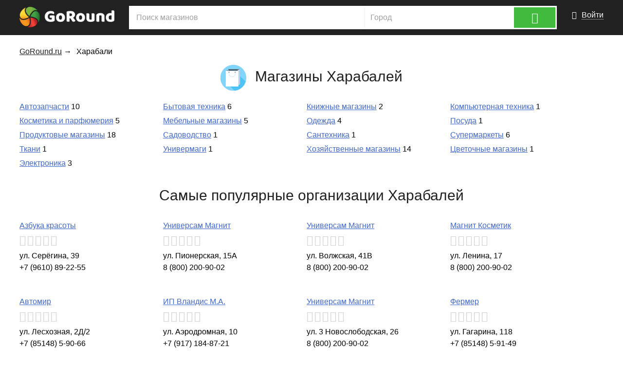

--- FILE ---
content_type: text/html; charset=utf-8
request_url: https://www.goround.ru/kharabali/
body_size: 5448
content:
<!DOCTYPE html><html lang="ru"><head> <meta charset="UTF-8"> <meta name=viewport content="width=device-width, initial-scale=1"> <title>Харабали, магазины</title> <meta name="description" content="Магазины г. Харабалей" /> <meta name="keywords" content="Харабали,магазины" /> <meta name="twitter:card" content="summary_large_image" /> <meta name="twitter:site" content="@GoRoundRu" /> <meta name="twitter:creator" content="@GoRoundRu" /> <meta name="twitter:title" content="Харабали, магазины" /> <meta name="twitter:description" content="Добавляйте Ваши отзывы и комментарии на сайте www.goround.ru" /> <meta name="twitter:image" content="http://img.goround.ru/goround.png" /> <meta name="twitter:image:alt" content="www.goround.ru - Харабали, магазины" /> <meta property="fb:app_id" content="1967742113469411"/> <meta property="og:description" content="Добавляйте Ваши отзывы и комментарии на сайте www.goround.ru"> <meta property="og:url" content="http://www.goround.ru/kharabali/"> <meta property="og:title" content="Харабали, магазины"> <meta property="og:site_name" content="GoRound"> <meta property="og:type" content="website"> <meta property="og:image" content="http://img.goround.ru/goround.png"> <meta property="og:image:height" content="1080"> <meta property="og:image:width" content="1920">  <style> @font-face{font-family:'round';src:url(http://www.goround.ru/font/round.eot);src:url(http://www.goround.ru/font/round.eot) format('embedded-opentype'),url(http://www.goround.ru/font/round.woff2) format('woff2'),url(http://www.goround.ru/font/round.woff) format('woff'),url(http://www.goround.ru/font/round.ttf) format('truetype'),url(http://www.goround.ru/font/round.svg) format('svg');font-weight:400;font-style:normal}[class^="icon-"]:before,[class*=" icon-"]:before{font-family:"round";font-style:normal;font-weight:400;speak:none;display:inline-block;text-decoration:inherit;width:1em;margin-right:.2em;text-align:center;font-variant:normal;text-transform:none;line-height:1em;margin-left:.2em;-webkit-font-smoothing:antialiased;-moz-osx-font-smoothing:grayscale}.icon-odnoklassniki-rect:before{content:'\21'}.icon-facebook-rect:before{content:'\22'}.icon-pinterest:before{content:'\23'}.icon-star-1:before{content:'\31'}.icon-ok:before{content:'\e800'}.icon-twitter:before{content:'\e801'}.icon-thumbs-up:before{content:'\e802'}.icon-instagram:before{content:'\e803'}.icon-thumbs-down:before{content:'\e805'}.icon-award:before{content:'\e806'}.icon-star:before{content:'\e807'}.icon-user:before{content:'\e808'}.icon-camera:before{content:'\e809'}.icon-truck:before{content:'\e80a'}.icon-cancel:before{content:'\e80b'}.icon-location:before{content:'\e80c'}.icon-phone:before{content:'\e80d'}.icon-search:before{content:'\e80e'}.icon-key:before{content:'\e80f'}.icon-clock:before{content:'\e812'}.icon-embassy:before{content:'\e814'}.icon-menu:before{content:'\f008'}.icon-login-1:before{content:'\f02c'}.icon-logout-1:before{content:'\f02d'}.icon-youtube:before{content:'\f167'}.icon-sliders:before{content:'\f1de'}.icon-map-signs:before{content:'\f277'}.icon-googleplus-rect:before{content:'\f309'}.icon-vkontakte-rect:before{content:'\f30a'} html,body,p{margin:0;padding:0;font-family:Verdana,Sans-serif;font-size:16px}a,a:visited{color:#4068ce}a:hover{text-decoration:none}.wrapper{max-width:1200px;margin-left:auto;margin-right:auto;padding:12px 15px;position:relative}.clear{clear:both}.a-native{text-decoration:none;color:#212121}.title{font-weight:400;padding:25px 0;margin:0;color:#212121;font-size:30px}.title-center{font-weight:400;padding:25px 0;margin:0;color:#212121;font-size:30px;text-align:center}.button-all{padding:13px 23px;float:left;cursor:pointer}.mt15{margin-top:15px}.mt5{margin-top:5px}.button-rnd{padding:13px 23px;float:left;cursor:pointer;border-radius:3px}.button-cmt{padding:13px 23px;float:left;cursor:pointer;border-radius:3px;color:white;background-color:#0fa9f9}.button-cmt:hover{background-color:#11baff}.hours-g{font-size:14px;margin-top:8px;margin-bottom:12px}.hours-g span{color:#41bb3d;font-size:18px;line-height:0}.ul-list,ul-list li{margin:0;padding:0}.ul-list li{display:inline-block;width:270px;margin-right:25px;margin-top:11px}.ul-list.items p{margin-top:6px}.ul-list.items li{display:block;min-height:145px;float:left}.ul-list.items li .hours{font-size:14px;margin-top:8px;margin-bottom:12px}.ul-list.items li .hours span{color:#41bb3d;font-size:18px;line-height:0}.ul-list.items li .hours.not span{color:#bc6968}.ul-list.items .no-results{width:100%}.ul-list.items.ext li{min-height:175px}input::-webkit-input-placeholder{color:#bbb}input::-moz-placeholder{color:#bbb}input:-moz-placeholder{color:#bbb}input:-ms-input-placeholder{color:#bbb}.pointer{cursor:pointer}.error{margin:15px 0;color:red;text-align:center}.error b{font-weight:400}.success{color:green;text-align:center;margin:15px 0}.success a{color:green}.form{max-width:450px;margin-left:auto;margin-right:auto}.form input,.form select,.form textarea{display:block;font-size:16px;padding:10px;width:100%;margin-top:12px;margin-bottom:25px;-webkit-box-sizing:border-box;-moz-box-sizing:border-box;box-sizing:border-box}.text-center{text-align:center}.reg_link{font-size:14px;margin-top:25px}.search{padding:3px;background-color:white}.search input{display:block;padding:12px;font-size:16px;color:#212121;border:0;-webkit-box-sizing:border-box;-moz-box-sizing:border-box;box-sizing:border-box}.search input:focus{outline-width:0}.search input::-webkit-input-placeholder{color:#9f9f9f}.search input::-moz-placeholder{color:#9f9f9f}.search input:-ms-input-placeholder{color:#9f9f9f}.search input:-moz-placeholder{color:#9f9f9f}.search .left{width:55%;float:left}.search .left input{width:100%}.search .right{width:35%;float:left}.search .right input{width:100%;float:left;border-left:1px solid #efefef}.search button:hover{background-color:#48ce43}.search button{background-color:#41bb3d;border:0;width:10%;border-left:3px solid white;height:42px;display:block;float:right;color:white;font-size:23px;cursor:pointer}@media screen and (max-width:768px){.search .left{width:75%;float:left}.search .right{width:75%;float:left}.search .right input{width:100%;border-left:none}.search button{float:right;width:25%;border-left:0;height:84px;display:block}}.header .logo{max-width:195px;float:left}.header .logo-a,.header .logo{display:block;max-width:195px}.header .logo-a{margin-top:2px}.header .login{float:right;margin-top:10px}.header .login,.header .login:visited,.header .login:hover{text-decoration:none;color:#212121}.header .login span{border-bottom:dotted 1px #212121}.header .login span:hover{border-bottom:0}.header .menu-mobile,.header .login-mobile,.header .search-mobile{display:none}.header .mobile-menu-block,.header .mobile-search-block{display:none;background-color:white;padding:15px;border:1px solid #212121;border-right:0;border-left:0;-webkit-box-sizing:border-box;-moz-box-sizing:border-box;box-sizing:border-box}.header .mobile-menu-block.active{display:block}.header .button-add{padding:13px 23px;cursor:pointer;background-color:#41bb3d;color:white;float:left}@media screen and (max-width:768px){.header .logo-a,.header .logo{max-width:135px;margin-top:1px}.header .login{display:none}.header .menu-mobile,.header .login-mobile,.header .search-mobile{display:block;color:#212121;font-size:21px;float:right;padding:3px}.header .active-mobile-menu{background-color:#212121;color:white}}.header .mobile-menu-holder{position:absolute;left:0;top:56px;width:100%;z-index:1}.header .black{background-color:#212121;color:white}.header .black .login,.header .black .login:visited,.header .black .login:hover{text-decoration:none;color:#212121;color:white}.header .black .login span{border-bottom:dotted 1px white}.header .black .login span:hover{border-bottom:0}.header .black .search{float:left;width:68%;margin-left:55px;-webkit-box-sizing:border-box;-moz-box-sizing:border-box;box-sizing:border-box}.header .black .search .right input{width:100%}@media screen and (max-width:1150px){.header .black .search{width:60%}}@media screen and (max-width:900px){.header .black .search{width:55%}}@media screen and (max-width:768px){.header .black .search{display:none}}@media screen and (max-width:768px){.header .black .menu-mobile,.header .black .login-mobile,.header .black .search-mobile{color:white}.header .black .active-mobile-menu{background-color:white;color:#212121}.header .black .mobile-menu-holder .search{display:block;float:none;width:100%;margin-left:0}.header .black input{border-left:0}}.header .wrapper{height:auto;overflow:hidden}.header .wrapper .logo-a{width:195px;float:left;margin-right:30px;display:block}.header .wrapper .right-column{float:none;width:auto;overflow:hidden}.header .wrapper .auth{width:auto;float:right;margin-left:25px;display:block;padding-bottom:2px}.header .wrapper .search{float:none;width:auto;overflow:hidden;margin-left:0}.rt00{font-family:"round";font-size:22px;margin:0;padding:0;margin-right:3px;content:'\e807'}.rt00:before{font-family:"round";content:'\e807'}.rt-0:before{font-family:"round";font-size:22px;margin:0;padding:0;margin-right:3px;content:'\e807';color:#d1d1d1}.rt-txt{color:#d1d1d1}.rating-box{padding-top:3px;padding-bottom:3px}.rating-box i{font-style:normal}.rating-box .mark:before{font-family:"round";font-size:22px;margin:0;padding:0;margin-right:3px;content:'\e807'}.rating-box .txt{color:#d1d1d1}.rating-box.grey .mark{color:#d1d1d1}.footer{margin-top:35px}.footer .top{background-color:#303030}.footer .top .wrapper{padding-top:17px;padding-bottom:17px}.footer .top .wrapper .left{float:left;width:50%}.footer .top .wrapper .right{float:right;width:50%}.footer .top .wrapper .icon{float:right;width:45px;height:45px;margin-left:13px}.footer .top .wrapper .tw{background-image:url(http://www.goround.ru/images/icon-tw.png)}.footer .top .wrapper .fb{background-image:url(http://www.goround.ru/images/icon-fb.png)}.footer .top .wrapper .vk{background-image:url(http://www.goround.ru/images/icon-vk.png)}.footer .top .wrapper .gp{background-image:url(http://www.goround.ru/images/icon-gp.png)}.footer .top .wrapper .ok{background-image:url(http://www.goround.ru/images/icon-ok.png)}@media screen and (max-width:768px){.footer .top .wrapper{word-spacing:0;font-size:0;letter-spacing:0;text-align:center}.footer .top .wrapper .left{font-size:16px;float:none;width:auto;display:inline-block;display:none}.footer .top .wrapper .right{word-spacing:0;font-size:0;letter-spacing:0;float:none;width:100%;text-align:center}.footer .top .wrapper .right .icon{display:inline-block;float:none;margin-left:6px;margin-right:6px}}.footer .bottom .wrapper{padding-top:35px;padding-bottom:35px}.footer .bottom .wrapper p{margin:0;padding:0}.footer .bottom .wrapper a{color:#212121;font-size:14px}.footer .button-add{padding:13px 23px;cursor:pointer;background-color:#41bb3d;color:white;float:left}.footer .button-add:hover{background-color:#48ce43}.bread-crumbs{margin-top:13px}.bread-crumbs a{color:#212121}.bread-crumbs a:hover{text-decoration:none}.bread-crumbs ul,.bread-crumbs li{padding:0;margin:0}.bread-crumbs li{display:inline-block;margin-right:10px}.autocomplete-suggestions{text-align:left;cursor:default;border:1px solid #efefef;border-right:none;border-top:0;background:#fff;box-shadow:-1px 3px 3px rgba(0,0,0,.1);position:absolute;display:none;z-index:9999;max-height:254px;overflow:hidden;overflow-y:auto;box-sizing:border-box}.autocomplete-suggestion{position:relative;padding:0 .6em;line-height:23px;white-space:nowrap;overflow:hidden;text-overflow:ellipsis;font-size:1.02em;color:#333}.autocomplete-suggestion b{font-weight:400;color:#1f8dd6}.autocomplete-suggestion.selected{background:#f0f0f0}.city-title{text-align:center}.city-title .title-center{display:inline-block;background-image:url(http://www.goround.ru/images/city-shops.png);background-repeat:no-repeat;padding-left:71px;background-position:0 18px;text-align:left}</style></head><body><div class="header"> <div class="black"> <div class="wrapper"> <a href="https://www.goround.ru/" class="logo-a"> <img width="auto" height="auto" class="logo" src="https://www.goround.ru/images/logo-white.png" /> </a> <div class="right-column"> <div class="auth">  <a href="https://www.goround.ru/login/" class="login icon-login-1"> <span>Войти</span> </a>  </div>  <div class="search"> <form action="https://www.goround.ru/search/" method="post"> <button type="submit" class="icon-search"> </button> <div class="left"> <input type="text" placeholder="Поиск магазинов" name="request"> </div> <div class="right"> <input type="text" placeholder="Город" id="cityForm" name="city"> </div> </form> <div class="clear"></div> </div>  </div> <a href="javascript:void(0);" class="menu-mobile" id="menu-mobile" onclick="MobileMenu.toggle('menu-mobile')"> <span class="icon-menu"></span> </a> <a href="javascript:void(0);" class="login-mobile" id="login-mobile"> <span class="icon-user"></span> </a>  <a href="javascript:void(0);" class="search-mobile" id="search-mobile" onclick="MobileMenu.toggle('search-mobile')"> <span class="icon-search"></span> </a>  <div class="clear"></div> </div> <div class="mobile-menu-holder"> <div id="mm-menu-mobile" class="mobile-menu-block"> <a href="http://"> <div class="button-add"> Добавить участника </div> <div class="clear"></div> </a> </div> <div id="mm-search-mobile" class="mobile-search-block"> <div class="search"> <form action="https://www.goround.ru/search/" method="post"> <button type="submit" class="icon-search"> </button> <div class="left"> <input type="text" placeholder="Поиск магазинов" name="request"> </div> <div class="right"> <input type="text" placeholder="Город" id="cityFormMobile" name="city"> </div> </form> <div class="clear"></div> </div> </div> </div> </div></div> <div class="wrapper"> <div class="bread-crumbs"><ul itemscope itemtype="http://schema.org/BreadcrumbList"><li itemprop="itemListElement" itemscope itemtype="http://schema.org/ListItem"><a itemprop="item" href="https://www.goround.ru/"><span itemprop="name">GoRound.ru<span></a> &rarr; <meta itemprop="position" content="1" /></li><li itemprop="itemListElement" itemscope itemtype="http://schema.org/ListItem"><span itemprop="name">Харабали<span><meta itemprop="position" content="2" /></li></ul></div> <div class="city-title"> <h1 class="title-center">Магазины Харабалей</h1> </div> <ul class="ul-list"> <li><a href="https://www.goround.ru/kharabali/magaziny_avtozapchastey/">Автозапчасти</a> 10</li><li><a href="https://www.goround.ru/kharabali/magaziny_bytovoy_tekhniki/">Бытовая техника</a> 6</li><li><a href="https://www.goround.ru/kharabali/knizhnye_magaziny/">Книжные магазины</a> 2</li><li><a href="https://www.goround.ru/kharabali/magaziny_kompyuternoy_tekhniki/">Компьютерная техника</a> 1</li><li><a href="https://www.goround.ru/kharabali/magaziny_kosmetiki_i_parfyumerii/">Косметика и парфюмерия</a> 5</li><li><a href="https://www.goround.ru/kharabali/mebelnye_magaziny/">Мебельные магазины</a> 5</li><li><a href="https://www.goround.ru/kharabali/magaziny_odezhdy/">Одежда</a> 4</li><li><a href="https://www.goround.ru/kharabali/magaziny_posudy/">Посуда</a> 1</li><li><a href="https://www.goround.ru/kharabali/produktovye_magaziny/">Продуктовые магазины</a> 18</li><li><a href="https://www.goround.ru/kharabali/magaziny_semyan/">Садоводство</a> 1</li><li><a href="https://www.goround.ru/kharabali/magaziny_santekhniki/">Сантехника</a> 1</li><li><a href="https://www.goround.ru/kharabali/supermarkety/">Супермаркеты</a> 6</li><li><a href="https://www.goround.ru/kharabali/magaziny_tkani/">Ткани</a> 1</li><li><a href="https://www.goround.ru/kharabali/univermagi/">Универмаги</a> 1</li><li><a href="https://www.goround.ru/kharabali/khozyaystvennye_magaziny/">Хозяйственные магазины</a> 14</li><li><a href="https://www.goround.ru/kharabali/tsvetochnye_magaziny/">Цветочные магазины</a> 1</li><li><a href="https://www.goround.ru/kharabali/magaziny_elektroniki/">Электроника</a> 3</li> </ul> <h1 class="title-center mt15">Самые популярные организации Харабалей</h1> <ul class="ul-list items"> <li><a href="https://www.goround.ru/kharabali/azbuka_krasoty/">Азбука красоты</a><p class="rating-box"><span class="mark" style="color:#d1d1d1"></span><span class="mark" style="color:#d1d1d1"></span><span class="mark" style="color:#d1d1d1"></span><span class="mark" style="color:#d1d1d1"></span><span class="mark" style="color:#d1d1d1"></span></p><p>ул. Серёгина, 39</p><p>+7 (9610) 89-22-55</p></li><li><a href="https://www.goround.ru/kharabali/universam_magnit/">Универсам Магнит</a><p class="rating-box"><span class="mark" style="color:#d1d1d1"></span><span class="mark" style="color:#d1d1d1"></span><span class="mark" style="color:#d1d1d1"></span><span class="mark" style="color:#d1d1d1"></span><span class="mark" style="color:#d1d1d1"></span></p><p>ул. Пионерская, 15А</p><p>8 (800) 200-90-02</p></li><li><a href="https://www.goround.ru/kharabali/universam_magnit_2/">Универсам Магнит</a><p class="rating-box"><span class="mark" style="color:#d1d1d1"></span><span class="mark" style="color:#d1d1d1"></span><span class="mark" style="color:#d1d1d1"></span><span class="mark" style="color:#d1d1d1"></span><span class="mark" style="color:#d1d1d1"></span></p><p>ул. Волжская, 41В</p><p>8 (800) 200-90-02</p></li><li><a href="https://www.goround.ru/kharabali/magnit_kosmetik/">Магнит Косметик</a><p class="rating-box"><span class="mark" style="color:#d1d1d1"></span><span class="mark" style="color:#d1d1d1"></span><span class="mark" style="color:#d1d1d1"></span><span class="mark" style="color:#d1d1d1"></span><span class="mark" style="color:#d1d1d1"></span></p><p>ул. Ленина, 17</p><p>8 (800) 200-90-02</p></li><li><a href="https://www.goround.ru/kharabali/avtomir/">Автомир</a><p class="rating-box"><span class="mark" style="color:#d1d1d1"></span><span class="mark" style="color:#d1d1d1"></span><span class="mark" style="color:#d1d1d1"></span><span class="mark" style="color:#d1d1d1"></span><span class="mark" style="color:#d1d1d1"></span></p><p>ул. Лесхозная, 2Д/2</p><p>+7 (85148) 5-90-66</p></li><li><a href="https://www.goround.ru/kharabali/ip_vlandis_ma/">ИП Вландис М.А.</a><p class="rating-box"><span class="mark" style="color:#d1d1d1"></span><span class="mark" style="color:#d1d1d1"></span><span class="mark" style="color:#d1d1d1"></span><span class="mark" style="color:#d1d1d1"></span><span class="mark" style="color:#d1d1d1"></span></p><p>ул. Аэродромная, 10</p><p>+7 (917) 184-87-21</p></li><li><a href="https://www.goround.ru/kharabali/universam_magnit_1/">Универсам Магнит</a><p class="rating-box"><span class="mark" style="color:#d1d1d1"></span><span class="mark" style="color:#d1d1d1"></span><span class="mark" style="color:#d1d1d1"></span><span class="mark" style="color:#d1d1d1"></span><span class="mark" style="color:#d1d1d1"></span></p><p>ул. 3 Новослободская, 26</p><p>8 (800) 200-90-02</p></li><li><a href="https://www.goround.ru/kharabali/fermer/">Фермер</a><p class="rating-box"><span class="mark" style="color:#d1d1d1"></span><span class="mark" style="color:#d1d1d1"></span><span class="mark" style="color:#d1d1d1"></span><span class="mark" style="color:#d1d1d1"></span><span class="mark" style="color:#d1d1d1"></span></p><p>ул. Гагарина, 118</p><p>+7 (85148) 5-91-49</p></li><li><a href="https://www.goround.ru/kharabali/sangi_stil/">Санги Стиль</a><p class="rating-box"><span class="mark" style="color:#d1d1d1"></span><span class="mark" style="color:#d1d1d1"></span><span class="mark" style="color:#d1d1d1"></span><span class="mark" style="color:#d1d1d1"></span><span class="mark" style="color:#d1d1d1"></span></p><p>ул. 2рыбацкая, 31</p><p>8 (800) 770-79-00</p></li><li><a href="https://www.goround.ru/kharabali/pokupochka/">Покупочка</a><p class="rating-box"><span class="mark" style="color:#d1d1d1"></span><span class="mark" style="color:#d1d1d1"></span><span class="mark" style="color:#d1d1d1"></span><span class="mark" style="color:#d1d1d1"></span><span class="mark" style="color:#d1d1d1"></span></p><p>ул. 2рыбацкая, 19-21</p><p>8 (800) 200-95-05</p></li><li><a href="https://www.goround.ru/kharabali/ast_market_1/">АСТ Маркет</a><p class="rating-box"><span class="mark" style="color:#d1d1d1"></span><span class="mark" style="color:#d1d1d1"></span><span class="mark" style="color:#d1d1d1"></span><span class="mark" style="color:#d1d1d1"></span><span class="mark" style="color:#d1d1d1"></span></p><p>пл. Торговая, 5</p><p>+7 (85148) 5-75-68</p></li><li><a href="https://www.goround.ru/kharabali/detali_mashin_gaz/">Детали машин ГАЗ</a><p class="rating-box"><span class="mark" style="color:#d1d1d1"></span><span class="mark" style="color:#d1d1d1"></span><span class="mark" style="color:#d1d1d1"></span><span class="mark" style="color:#d1d1d1"></span><span class="mark" style="color:#d1d1d1"></span></p><p>ул. Геологическая, 22</p><p>+7 (851) 485-88-55</p></li><li><a href="https://www.goround.ru/kharabali/pokupochka_1/">Покупочка</a><p class="rating-box"><span class="mark" style="color:#d1d1d1"></span><span class="mark" style="color:#d1d1d1"></span><span class="mark" style="color:#d1d1d1"></span><span class="mark" style="color:#d1d1d1"></span><span class="mark" style="color:#d1d1d1"></span></p><p>ул. Ленина, 9</p><p>8 (800) 200-95-05</p></li><li><a href="https://www.goround.ru/kharabali/tsifrovoy_supermarket_dns/">Цифровой супермаркет DNS</a><p class="rating-box"><span class="mark" style="color:#d1d1d1"></span><span class="mark" style="color:#d1d1d1"></span><span class="mark" style="color:#d1d1d1"></span><span class="mark" style="color:#d1d1d1"></span><span class="mark" style="color:#d1d1d1"></span></p><p>ул. Ленина, 17</p><p>8 (800) 770-79-99</p></li><li><a href="https://www.goround.ru/kharabali/ekspert/">Эксперт</a><p class="rating-box"><span class="mark" style="color:#d1d1d1"></span><span class="mark" style="color:#d1d1d1"></span><span class="mark" style="color:#d1d1d1"></span><span class="mark" style="color:#d1d1d1"></span><span class="mark" style="color:#d1d1d1"></span></p><p>ул. Радищева, 11</p><p>+7 (85148) 5-11-33</p></li><li><a href="https://www.goround.ru/kharabali/univermag/">Универмаг</a><p class="rating-box"><span class="mark" style="color:#d1d1d1"></span><span class="mark" style="color:#d1d1d1"></span><span class="mark" style="color:#d1d1d1"></span><span class="mark" style="color:#d1d1d1"></span><span class="mark" style="color:#d1d1d1"></span></p><p>ул. Богдана Хмельницкого, 6</p><p>+7 (851) 485-15-67</p></li> </ul> <div class="clear"></div> </div><div class="footer"> <div class="top"> <div class="wrapper"> <div class="left"> <a href="https://www.goround.ru/add/"> <div class="button-add"> Добавить организацию </div> </a> <div class="clear"></div> </div> <div class="right"> <a href="javascript:void(0);" onclick="redir('https://twitter.com/GoRoundRu')"> <div class="icon tw"></div> </a> <a href="javascript:void(0);" onclick="redir('https://plus.google.com/105829994430496689065/')"> <div class="icon gp"></div> </a> <a href="javascript:void(0);" onclick="redir('https://www.facebook.com/GoRoundRu/')"> <div class="icon fb"></div> </a> <a href="javascript:void(0);" onclick="redir('https://ok.ru/group/53659599306934/')"> <div class="icon ok"></div> </a> <a href="javascript:void(0);" onclick="redir('https://vk.com/goroundru')"> <div class="icon vk"></div> </a> <div class="clear"></div> </div> <div class="clear"></div> </div> </div> <div class="bottom"> <div class="wrapper"> <p> © 2017 www.goround.ru </p> <p> Магазины Росийской Федерации </p> <p> <a href="https://www.goround.ru/feedback/"> Обратная связь </a> </p> </div> </div></div><script>function OnLoadBottom() {  };</script><script>window.onload = function() { js = document.createElement("script"), js.type = "text/javascript", js.async = false, js.src = "http://www.goround.ru/js/js.js", document.body.appendChild(js); js = document.createElement("script"), js.type = "text/javascript", js.async = false, js.src = "http://www.goround.ru/js/auto-complete.js", document.body.appendChild(js); js = document.createElement("script"), js.type = "text/javascript", js.async = false, js.src = "http://www.goround.ru/js/MobileMenu.js", document.body.appendChild(js); js = document.createElement("script"), js.type = "text/javascript", js.async = false, js.src = "http://www.goround.ru/js/counters.js", document.body.appendChild(js); OnLoadBottom();};</script><script defer src="https://static.cloudflareinsights.com/beacon.min.js/vcd15cbe7772f49c399c6a5babf22c1241717689176015" integrity="sha512-ZpsOmlRQV6y907TI0dKBHq9Md29nnaEIPlkf84rnaERnq6zvWvPUqr2ft8M1aS28oN72PdrCzSjY4U6VaAw1EQ==" data-cf-beacon='{"version":"2024.11.0","token":"be95a6e1f29144bfb8197edb2ef7927d","r":1,"server_timing":{"name":{"cfCacheStatus":true,"cfEdge":true,"cfExtPri":true,"cfL4":true,"cfOrigin":true,"cfSpeedBrain":true},"location_startswith":null}}' crossorigin="anonymous"></script>
</body></html>